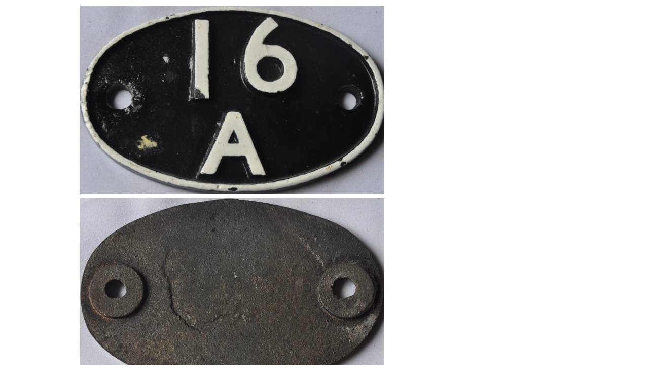

--- FILE ---
content_type: text/html; charset=UTF-8
request_url: https://ukrailwayana.com/2023CR05/l_163.htm
body_size: 597
content:

<!DOCTYPE html>
<html>
<head>
<title>Railwayana Auctions (UK) Ltd - STAFFORD 27th to 29th May 2023 - Lot Lot 163</title>
<style>
div#preload-image {
   position: absolute;
   overflow: hidden;
   left: -9999px; 
   top: -9999px;
   height: 1px;
   width: 1px;
}
</style>
</head>
<body>
<div id="preload-image">
   <img src="imgs/163.jpg"  style="border: none;"/> 
</div>
<table width="900">
<tr>
<td align="center" colspan="3">
	<center><img src="imgs/163.jpg"  style="border: none;"/> </center>
</td>
</tr>
<tr><td align="center" colspan="3"><center><img src="imgs/163_back.jpg"  style="border: none;"/> </center></td></tr>
<tr>
	<td align="left" valign="top" width="10%">
		<font size="2"><b>Lot 163</b></font>
	</td>
	<td align="left" valign="top"  width="80%">
		<font size="2"><b>C/I Steam Locomotive Shedcode Plate &quot16A&quot NOTTINGHAM. Re-coded 16D from 9/63. Toton from 63-65. Sub-sheds Southwell&#44 Lincoln St Marks. Front restored&#44 rear ex-loco.</b></font>
	</td>
	<td align="left" valign="top" width="10%">
		<p>&nbsp;</p>
	</td>
</tr>
<tr>
	<td align="left" valign="top" width="10%">
		&nbsp;
	</td>
	<td align="left" valign="top" colspan="2">
		<font size="2"><b><!--XBIDX   163-->                                                                   </b></font>
	</td>
</tr>
</table>
</body>
</html>